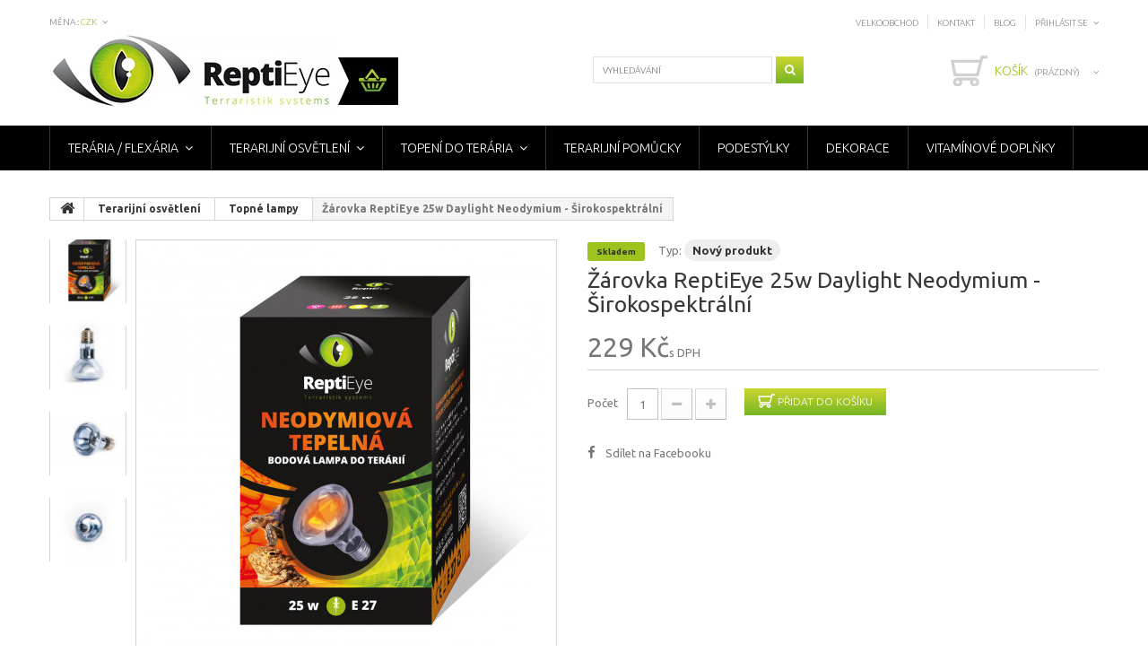

--- FILE ---
content_type: text/html; charset=utf-8
request_url: https://eshop.reptieye.cz/topne-lampy/107-zarovka-reptieye-25w-daylight-neodymium-sirokospektralni-606116934217.html
body_size: 16990
content:
<!DOCTYPE HTML> <!--[if lt IE 7]><html class="no-js lt-ie9 lt-ie8 lt-ie7" lang="cs-cz"><![endif]--> <!--[if IE 7]><html class="no-js lt-ie9 lt-ie8 ie7" lang="cs-cz"><![endif]--> <!--[if IE 8]><html class="no-js lt-ie9 ie8" lang="cs-cz"><![endif]--> <!--[if gt IE 8]><html class="no-js ie9" lang="cs-cz"><![endif]--><html lang="cs-cz"><head><meta charset="utf-8" /><title>Žárovka ReptiEye 25w Daylight Neodymium - Širokospektrální</title><meta name="description" content="Žárovka ReptiEye Daylight Neodymium poskytuje optimální poměr ultrafialového UVA záření, světelného záření a infračerveného (tepelného) záření." /><meta name="generator" content="PrestaShop" /><meta name="robots" content="index,follow" /><meta name="viewport" content="width=device-width, minimum-scale=0.25, maximum-scale=1.0, initial-scale=1.0" /><meta name="apple-mobile-web-app-capable" content="yes" /><link rel="icon" type="image/vnd.microsoft.icon" href="/img/favicon.ico?1575372953" /><link rel="shortcut icon" type="image/x-icon" href="/img/favicon.ico?1575372953" /><link rel="stylesheet" href="https://eshop.reptieye.cz/themes/theme1189/cache/v_21_f964481b02bbcbe9801180a3c0b1d9d3_all.css" media="all" /><link rel="stylesheet" href="https://eshop.reptieye.cz/themes/theme1189/cache/v_21_25fd64b62d329c8b6d0f46c8b2062ea6_print.css" media="print" /> <style type="text/css" class="slidersEverywhereStyle">.SEslider.sample {
		padding:0px 15px 0px 15px;
		width:100%;
											margin:0 auto;clear:both;						}

	.SEslider.sample .slidetitle {
		background:rgba(0, 0, 0, 0.5);
		color:#fff;
	}

	.SEslider.sample .slide_description {
		background:rgba(0, 0, 0, 0.5);
		color:#fff;
	}

	.SEslider.sample .se-next, .SEslider.sample .se-prev {
		background:rgba(0, 0, 0, 0.5);
		color:#fff;
	}

	.SEslider.sample .se-next:hover, .SEslider.sample .se-prev:hover {
		text-shadow:#fff;
	}
	
	.SEslider.sample .se-pager-item {
		border-color:rgba(0, 0, 0, 0.5);
	}
	
	.SEslider.sample .se-pager-item:hover {
		border-color:transparent;
		box-shadow:0 0 3px #fff;
	}
	
	.SEslider.sample .se-pager a {
		background-color:#0090f0;
	}
	
	.SEslider.sample .se-pager a.se-pager-link.active {
		background-color:#ffa500;
	}
	
	/** media queries **/

						 
			@media all and (max-width: 1199px) {
				.SEslider.sample {
					padding:0px 0px 0px 0px;
					width:100%;
									}
			}
					 
			@media all and (max-width: 989px) {
				.SEslider.sample {
					padding:0px 0px 0px 0px;
					width:100%;
									}
			}
			

	.SEslider.tera {
		padding:0px 0px 0px 0px;
		width:100%;
			}

	.SEslider.tera .slidetitle {
		background:rgba(0, 0, 0, 0.5);
		color:#fff;
	}

	.SEslider.tera .slide_description {
		background:rgba(0, 0, 0, 0.5);
		color:#fff;
	}

	.SEslider.tera .se-next, .SEslider.tera .se-prev {
		background:rgba(0, 0, 0, 0.5);
		color:#fff;
	}

	.SEslider.tera .se-next:hover, .SEslider.tera .se-prev:hover {
		text-shadow:#fff;
	}
	
	.SEslider.tera .se-pager-item {
		border-color:rgba(0, 0, 0, 0.5);
	}
	
	.SEslider.tera .se-pager-item:hover {
		border-color:transparent;
		box-shadow:0 0 3px #fff;
	}
	
	.SEslider.tera .se-pager a {
		background-color:#0090f0;
	}
	
	.SEslider.tera .se-pager a.se-pager-link.active {
		background-color:#ffa500;
	}
	
	/** media queries **/

						 
			@media all and (max-width: 1199px) {
				.SEslider.tera {
					padding:0px 0px 0px 0px;
					width:100%;
									}
			}
					 
			@media all and (max-width: 989px) {
				.SEslider.tera {
					padding:0px 0px 0px 0px;
					width:100%;
									}
			}
			


/** rtl **/</style>   <link rel="stylesheet" href="/modules/packetery/views/css/packetery.css" /><link rel="stylesheet" href="https://fonts.googleapis.com/css?family=Open+Sans:300,600&amp;subset=latin,latin-ext,cyrillic-ext" type="text/css" media="all" /><link rel="stylesheet" href='https://fonts.googleapis.com/css?family=Ubuntu:300,400,500,700' rel='stylesheet' type='text/css'> <!--[if IE 8]> 
<script src="https://oss.maxcdn.com/libs/html5shiv/3.7.0/html5shiv.js"></script> 
<script src="https://oss.maxcdn.com/libs/respond.js/1.3.0/respond.min.js"></script> <![endif]--></head><body id="product" class="product product-107 product-zarovka-reptieye-25w-daylight-neodymium-sirokospektralni category-49 category-topne-lampy hide-left-column hide-right-column lang_cs one-column"> <!--[if IE 8]><div style='clear:both;height:59px;padding:0 15px 0 15px;position:relative;z-index:10000;text-align:center;'><a href="//www.microsoft.com/windows/internet-explorer/default.aspx?ocid=ie6_countdown_bannercode"><img src="http://storage.ie6countdown.com/assets/100/images/banners/warning_bar_0000_us.jpg" border="0" height="42" width="820" alt="You are using an outdated browser. For a faster, safer browsing experience, upgrade for free today." /></a></div> <![endif]--><div id="page"><div class="header-container"> <header id="header"><div class="banner"><div class="container"><div class="row"></div></div></div><div class="nav"><div class="container"><div class="row"> <nav><div id="header-login"><div class="current header_user_info"><a href="#" onclick="return false;">Přihlásit se</a></div><ul id="header-login-content" class="toogle_content"><li><form action="https://eshop.reptieye.cz/login" method="post" id="header_login_form"><div id="create_header_account_error" class="alert alert-danger" style="display:none;"></div><div class="form_content clearfix"><div class="form-group"> <label for="email">Emailová adresa</label> <input class="is_required validate account_input form-control" data-validate="isEmail" type="text" id="header-email" name="header-email" value="" /></div><div class="form-group"> <label for="passwd">Heslo</label> <span><input class="is_required validate account_input form-control" type="password" data-validate="isPasswd" id="header-passwd" name="header-passwd" value="" autocomplete="off" /></span></div><p class="submit"> <button type="button" id="HeaderSubmitLogin" name="HeaderSubmitLogin" class="btn btn-default btn-sm"> <i class="fa fa-lock left"></i> Přihlásit se </button></p><p> <a href="https://eshop.reptieye.cz/my-account" class="create">Vytvořit účet</a></p><div class="clearfix"></div></div></form></li></ul></div><div id="currencies-block-top"><form id="setCurrency" action="/topne-lampy/107-zarovka-reptieye-25w-daylight-neodymium-sirokospektralni-606116934217.html" method="post"><div class="current"> <input type="hidden" name="id_currency" id="id_currency" value=""/> <input type="hidden" name="SubmitCurrency" value="" /> <span class="cur-label">Měna :</span> <strong>CZK</strong></div><ul id="first-currencies" class="currencies_ul toogle_content"><li class="selected"> <a href="javascript:setCurrency(3);" rel="nofollow" title="Česk&aacute; koruna (CZK)"> Česk&aacute; koruna (CZK) </a></li><li > <a href="javascript:setCurrency(1);" rel="nofollow" title="Dollar (USD)"> Dollar (USD) </a></li><li > <a href="javascript:setCurrency(2);" rel="nofollow" title="Euro (EUR)"> Euro (EUR) </a></li></ul></form></div><ul id="header_links"><li id="header_link_account"> <a href="index.php?controller=my-account" title="My Account">My Account</a></li><li id="header_link_wishlist"> <a href="/content/7-velkoobchod">Velkoobchod</a></li><li id="header_link_wishlist"> <a href="/contact-us">Kontakt</a></li><li id="header_link_blog"> <a href="index.php?fc=module&module=smartblog&controller=category" title="Blog">Blog</a></li></ul></nav></div></div></div><div><div class="container"><div class="row"><div id="header_logo"> <a href="https://eshop.reptieye.cz/" title="ReptiEye shop"> <img class="logo img-responsive" src="https://eshop.reptieye.cz/img/new-store-logo-1504050556.jpg" alt="ReptiEye shop" width="392" height="97"/> </a></div><div id="search_block_top" class="col-sm-4 clearfix"><form id="searchbox" method="get" action="//eshop.reptieye.cz/search" > <input type="hidden" name="controller" value="search" /> <input type="hidden" name="orderby" value="position" /> <input type="hidden" name="orderway" value="desc" /> <input class="search_query form-control" type="text" id="search_query_top" name="search_query" placeholder="Vyhledávání" value="" /> <button type="submit" name="submit_search" class="btn btn-default button-search"> <span>Vyhledávání</span> </button></form></div><div class="basket clearfix"><div class="shopping_cart"> <a href="https://eshop.reptieye.cz/order" title="Zobrazit můj nákupní košík" rel="nofollow"> <b>Košík</b> <span class="ajax_cart_quantity unvisible">0</span> <span class="ajax_cart_product_txt unvisible">x</span> <span class="ajax_cart_product_txt_s unvisible">Produkty</span> <span class="ajax_cart_total unvisible"> </span> <span class="ajax_cart_no_product">(prázdný)</span> </a><div class="cart_block block"><div class="block_content"><div class="cart_block_list"><p class="cart_block_no_products"> Žádné produkty</p><div class="cart-prices"><div class="cart-prices-line first-line unvisible"> <span class="cart_block_shipping_cost ajax_cart_shipping_cost"> Bude determinováno </span> <span> Doručení </span></div><div class="cart-prices-line"> <span class="price cart_block_tax_cost ajax_cart_tax_cost">0 Kč</span> <span>DPH</span></div><div class="cart-prices-line last-line"> <span class="price cart_block_total ajax_block_cart_total">0 Kč</span> <span>Celkem</span></div><p> Ceny jsou s DPH</p></div><p class="cart-buttons"> <a id="button_order_cart" class="btn btn-default btn-sm icon-right" href="https://eshop.reptieye.cz/order" title="K pokladně" rel="nofollow"> <span> K pokladně </span> </a></p></div></div></div></div></div><div id="layer_cart"><div class="clearfix"><div class="layer_cart_product col-xs-12 col-md-6"> <span class="cross" title="Zavřít okno"></span><h2> <i class="fa fa-ok"></i> Produkt byl úspěšně přidán do nákupního košíku</h2><div class="product-image-container layer_cart_img"></div><div class="layer_cart_product_info"> <span id="layer_cart_product_title" class="product-name"></span> <span id="layer_cart_product_attributes"></span><div> <strong class="dark">Počet</strong> <span id="layer_cart_product_quantity"></span></div><div> <strong class="dark">Celkem</strong> <span id="layer_cart_product_price"></span></div></div></div><div class="layer_cart_cart col-xs-12 col-md-6"><h2> <span class="ajax_cart_product_txt_s unvisible"> <span class="ajax_cart_quantity">0</span> ks zboží. </span> <span class="ajax_cart_product_txt "> 1 produkt v košíku. </span></h2><div class="layer_cart_row"> <strong class="dark"> Celkem za produkty: (s DPH) </strong> <span class="ajax_block_products_total"> </span></div><div class="layer_cart_row"> <strong class="dark unvisible"> Celkem za doručení:&nbsp;(s DPH) </strong> <span class="ajax_cart_shipping_cost unvisible"> Bude determinováno </span></div><div class="layer_cart_row"> <strong class="dark">DPH</strong> <span class="price cart_block_tax_cost ajax_cart_tax_cost">0 Kč</span></div><div class="layer_cart_row"> <strong class="dark"> Celkem (s DPH) </strong> <span class="ajax_block_cart_total"> </span></div><div class="button-container"> <span class="continue btn btn-default btn-md icon-left" title="Pokračovat v nákupu"> <span> Pokračovat v nákupu </span> </span> <a class="btn btn-default btn-md icon-right" href="https://eshop.reptieye.cz/order" title="Objednat" rel="nofollow"> <span> Objednat </span> </a></div></div></div><div class="crossseling"></div></div><div class="layer_cart_overlay"></div><div id="block_top_menu" class="sf-contener clearfix col-lg-12"><div class="cat-title">Kategorie</div><ul class="sf-menu clearfix menu-content"><li><a href="https://eshop.reptieye.cz/3-teraria-flexaria" title="Terária / Flexária">Terária / Flexária</a><ul><li><a href="https://eshop.reptieye.cz/60-siroka-teraria" title="Široká terária">Široká terária</a></li><li><a href="https://eshop.reptieye.cz/61-vysoka-teraria" title="Vysoká terária">Vysoká terária</a></li><li><a href="https://eshop.reptieye.cz/65-ziva-teraria" title="Živá terária">Živá terária</a></li><li><a href="https://eshop.reptieye.cz/67-flexaria" title="Flexária">Flexária</a></li><li><a href="https://eshop.reptieye.cz/68-hlinikova-teraria" title="Hliníková terária">Hliníková terária</a></li></ul></li><li><a href="https://eshop.reptieye.cz/39-terarijni-osvetleni" title="Terarijní osvětlení">Terarijní osvětlení</a><ul><li><a href="https://eshop.reptieye.cz/53-uvb-zdroje" title="UVB zdroje">UVB zdroje</a><ul><li><a href="https://eshop.reptieye.cz/45-uvb-kompakty" title="UVB Kompakty">UVB Kompakty</a></li><li><a href="https://eshop.reptieye.cz/46-uvb-vybojky" title="UVB Výbojky s předřadníkem">UVB Výbojky s předřadníkem</a></li><li><a href="https://eshop.reptieye.cz/69-uvb-vybojky-bez-predradniku" title="UVB výbojky bez předřadníku">UVB výbojky bez předřadníku</a></li><li><a href="https://eshop.reptieye.cz/55-prislusenstvi" title="Příslušenství">Příslušenství</a></li></ul></li><li><a href="https://eshop.reptieye.cz/54-zdroje-denniho-svetla" title="Zdroje denního světla">Zdroje denního světla</a><ul><li><a href="https://eshop.reptieye.cz/48-plnospektralni-zarivky" title="plnospektrální zářivky">plnospektrální zářivky</a></li><li><a href="https://eshop.reptieye.cz/57-prislusenstvi-denni-svetlo" title="Příslušenství">Příslušenství</a></li></ul></li><li><a href="https://eshop.reptieye.cz/49-topne-lampy" title="Topné lampy">Topné lampy</a><ul><li><a href="https://eshop.reptieye.cz/58-prislusenstvi-topne-lampy" title="Příslušenství">Příslušenství</a></li></ul></li><li><a href="https://eshop.reptieye.cz/52-reflektory-a-svitidla" title="Reflektory a svítidla">Reflektory a svítidla</a></li><li><a href="https://eshop.reptieye.cz/51-predradniky" title="Předřadníky">Předřadníky</a><ul><li><a href="https://eshop.reptieye.cz/59-prislusenstvi-predradniky" title="Příslušenství">Příslušenství</a></li></ul></li></ul></li><li><a href="https://eshop.reptieye.cz/63-topeni-do-teraria" title="Topení do terária">Topení do terária</a><ul><li><a href="https://eshop.reptieye.cz/62-topne-folie" title="Topné fólie">Topné fólie</a></li><li><a href="https://eshop.reptieye.cz/64-keramicke-tepelne-zarice" title="Keramické tepelné zářiče">Keramické tepelné zářiče</a></li><li><a href="https://eshop.reptieye.cz/66-topne-kameny" title="Topné kameny">Topné kameny</a></li><li><a href="https://eshop.reptieye.cz/70-topne-kabely" title="Topné kabely">Topné kabely</a></li></ul></li><li><a href="https://eshop.reptieye.cz/40-terarijni-pomucky" title="Terarijní pomůcky">Terarijní pomůcky</a></li><li><a href="https://eshop.reptieye.cz/41-podestylky" title="Podestýlky">Podestýlky</a></li><li><a href="https://eshop.reptieye.cz/42-dekorace" title="Dekorace">Dekorace</a></li><li><a href="https://eshop.reptieye.cz/43-vitaminove-doplnky" title="Vitamínové doplňky">Vitamínové doplňky</a></li></ul></div></div></div></div> </header></div><div class="columns-container"><div id="columns" class="container"><div class="breadcrumb clearfix"> <a class="home" href="http://eshop.reptieye.cz/" title="Zpět na hlavn&iacute; str&aacute;nku"> <i class="fa fa-home"></i> </a> <span class="navigation-pipe">&gt;</span> <span class="navigation_page"><span itemscope itemtype="http://data-vocabulary.org/Breadcrumb"><a itemprop="url" href="https://eshop.reptieye.cz/39-terarijni-osvetleni" title="Terarijn&iacute; osvětlen&iacute;" ><span itemprop="title">Terarijn&iacute; osvětlen&iacute;</span></a></span><span class="navigation-pipe">></span><span itemscope itemtype="http://data-vocabulary.org/Breadcrumb"><a itemprop="url" href="https://eshop.reptieye.cz/49-topne-lampy" title="Topn&eacute; lampy" ><span itemprop="title">Topn&eacute; lampy</span></a></span><span class="navigation-pipe">></span>Žárovka ReptiEye 25w Daylight Neodymium - Širokospektrální</span></div><div id="slider_row" class="row"><div id="top_column" class="center_column col-xs-12"></div></div><div class="row"><div class="large-left col-sm-12"><div class="row"><div id="center_column" class="center_column col-xs-12 col-sm-12"><div itemscope itemtype="http://schema.org/Product"><div class="primary_block row one-column"><div class="pb-left-column col-sm-6 col-md-6 col-lg-6"><div id="image-block" class="clearfix is_caroucel"> <span id="view_full_size"> <a class="jqzoom" title="Žárovka ReptiEye 25w Daylight Neodymium - Širokospektrální" rel="gal1" href="https://eshop.reptieye.cz/396-tm_thickbox_default/zarovka-reptieye-25w-daylight-neodymium-sirokospektralni.jpg" itemprop="url"> <img itemprop="image" src="https://eshop.reptieye.cz/396-tm_large_default/zarovka-reptieye-25w-daylight-neodymium-sirokospektralni.jpg" title="Žárovka ReptiEye 25w Daylight Neodymium - Širokospektrální" alt="Žárovka ReptiEye 25w Daylight Neodymium - Širokospektrální"/> </a> </span></div><div id="views_block" class="clearfix"> <a id="view_scroll_left" class="" title="Dal&scaron;&iacute; n&aacute;hledy" href="javascript:{}"> Předchoz&iacute; </a><div id="thumbs_list"><ul id="thumbs_list_frame"><li id="thumbnail_396"> <a href="javascript:void(0);" rel="{gallery: 'gal1', smallimage: 'https://eshop.reptieye.cz/396-tm_large_default/zarovka-reptieye-25w-daylight-neodymium-sirokospektralni.jpg',largeimage: 'https://eshop.reptieye.cz/396-tm_thickbox_default/zarovka-reptieye-25w-daylight-neodymium-sirokospektralni.jpg'}" title="Žárovka ReptiEye 25w Daylight Neodymium - Širokospektrální"> <img class="img-responsive" id="thumb_396" src="https://eshop.reptieye.cz/396-tm_cart_default/zarovka-reptieye-25w-daylight-neodymium-sirokospektralni.jpg" alt="Žárovka ReptiEye 25w Daylight Neodymium - Širokospektrální" title="Žárovka ReptiEye 25w Daylight Neodymium - Širokospektrální" height="80" width="80" itemprop="image" /> </a></li><li id="thumbnail_481"> <a href="javascript:void(0);" rel="{gallery: 'gal1', smallimage: 'https://eshop.reptieye.cz/481-tm_large_default/zarovka-reptieye-25w-daylight-neodymium-sirokospektralni.jpg',largeimage: 'https://eshop.reptieye.cz/481-tm_thickbox_default/zarovka-reptieye-25w-daylight-neodymium-sirokospektralni.jpg'}" title="Žárovka ReptiEye 25w Daylight Neodymium - Širokospektrální"> <img class="img-responsive" id="thumb_481" src="https://eshop.reptieye.cz/481-tm_cart_default/zarovka-reptieye-25w-daylight-neodymium-sirokospektralni.jpg" alt="Žárovka ReptiEye 25w Daylight Neodymium - Širokospektrální" title="Žárovka ReptiEye 25w Daylight Neodymium - Širokospektrální" height="80" width="80" itemprop="image" /> </a></li><li id="thumbnail_480"> <a href="javascript:void(0);" rel="{gallery: 'gal1', smallimage: 'https://eshop.reptieye.cz/480-tm_large_default/zarovka-reptieye-25w-daylight-neodymium-sirokospektralni.jpg',largeimage: 'https://eshop.reptieye.cz/480-tm_thickbox_default/zarovka-reptieye-25w-daylight-neodymium-sirokospektralni.jpg'}" title="Žárovka ReptiEye 25w Daylight Neodymium - Širokospektrální"> <img class="img-responsive" id="thumb_480" src="https://eshop.reptieye.cz/480-tm_cart_default/zarovka-reptieye-25w-daylight-neodymium-sirokospektralni.jpg" alt="Žárovka ReptiEye 25w Daylight Neodymium - Širokospektrální" title="Žárovka ReptiEye 25w Daylight Neodymium - Širokospektrální" height="80" width="80" itemprop="image" /> </a></li><li id="thumbnail_482" class="last"> <a href="javascript:void(0);" rel="{gallery: 'gal1', smallimage: 'https://eshop.reptieye.cz/482-tm_large_default/zarovka-reptieye-25w-daylight-neodymium-sirokospektralni.jpg',largeimage: 'https://eshop.reptieye.cz/482-tm_thickbox_default/zarovka-reptieye-25w-daylight-neodymium-sirokospektralni.jpg'}" title="Žárovka ReptiEye 25w Daylight Neodymium - Širokospektrální"> <img class="img-responsive" id="thumb_482" src="https://eshop.reptieye.cz/482-tm_cart_default/zarovka-reptieye-25w-daylight-neodymium-sirokospektralni.jpg" alt="Žárovka ReptiEye 25w Daylight Neodymium - Širokospektrální" title="Žárovka ReptiEye 25w Daylight Neodymium - Širokospektrální" height="80" width="80" itemprop="image" /> </a></li></ul></div> <a id="view_scroll_right" title="Dal&scaron;&iacute; n&aacute;hledy" href="javascript:{}"> Dal&scaron;&iacute; </a></div><p class="resetimg clear no-print"> <span id="wrapResetImages" style="display: none;"> <a href="https://eshop.reptieye.cz/topne-lampy/107-zarovka-reptieye-25w-daylight-neodymium-sirokospektralni-606116934217.html" data-id="resetImages"> <i class="fa fa-repeat"></i> Zobrazit v&scaron;echny obr&aacute;zky </a> </span></p></div><div class="pb-right-column col-sm-6 col-md-6 col-lg-6"><div class="bg-container"><div class="product-info-line"><p id="product_reference" style="display: none;"> <label>K&oacute;d skladu </label> <span class="editable" itemprop="sku"></span></p><p id="availability_statut"> <span id="availability_value" class="label label-success">Skladem</span></p><p id="product_condition"> <label>Typ: </label><link itemprop="itemCondition" href="http://schema.org/NewCondition"/> <span class="editable">Nov&yacute; produkt</span></p></div><p class="warning_inline" id="last_quantities" style="display: none" >Upozorněn&iacute;: posledn&iacute; kus skladem!</p><p id="availability_date" style="display: none;"> <span id="availability_date_label">Datum dostupnosti:</span> <span id="availability_date_value"></span></p><div id="oosHook" style="display: none;">  <form> <input type="text" id="oos_customer_email" name="customer_email" size="20" value="vas@email.cz" class="mailalerts_oos_email" onclick="clearText();" /><br /> <button type="submit" class="btn btn-default" title="Informujte mě, až bude k dispozici" onclick="return addNotification();" id="mailalert_link" rel="nofollow">Informujte mě, až bude k dispozici</button> <span id="oos_customer_email_result" style="display:none;"></span></form></div><h1 itemprop="name">Žárovka ReptiEye 25w Daylight Neodymium - Širokospektrální</h1><form id="buy_block" action="https://eshop.reptieye.cz/cart" method="post"><p class="hidden"> <input type="hidden" name="token" value="929be37994ef6988d89a7db2987d5519" /> <input type="hidden" name="id_product" value="107" id="product_page_product_id" /> <input type="hidden" name="add" value="1" /> <input type="hidden" name="id_product_attribute" id="idCombination" value="" /></p><div class="box-info-product"><div class="content_prices clearfix"><div class="old-price-info"><p id="old_price" class="unvisible"> <span id="old_price_display"></span></p><p id="reduction_percent" style="display:none;"> <span id="reduction_percent_display"></span></p><p id="reduction_amount" style="display:none"> <span id="reduction_amount_display"></span></p></div><p class="our_price_display" itemprop="offers" itemscope itemtype="http://schema.org/Offer"><link itemprop="availability" href="http://schema.org/InStock"/><span id="our_price_display" itemprop="price">229 Kč</span>s DPH<meta itemprop="priceCurrency" content="CZK" /></p><div class="clear"></div></div><div class="product_attributes clearfix"><div class="clearfix"><p id="quantity_wanted_p"> <label>Počet</label> <input type="text" name="qty" id="quantity_wanted" class="text" value="1" /> <a href="#" data-field-qty="qty" class="btn btn-default button-minus product_quantity_down"> <span> <i class="fa fa-minus"></i> </span> </a> <a href="#" data-field-qty="qty" class="btn btn-default button-plus product_quantity_up"> <span> <i class="fa fa-plus"></i> </span> </a> <span class="clearfix"></span></p><div id="add_to_cart_product_page_button" ><p id="add_to_cart" class="buttons_bottom_block no-print"> <button type="submit" name="Submit" class="btn btn-default ajax_add_to_cart_product_button"> <span>Přidat do ko&scaron;&iacute;ku</span> </button></p></div></div><p id="minimal_quantity_wanted_p" style="display: none;"> Minim&aacute;ln&iacute; množstv&iacute; pro objedn&aacute;n&iacute; je <b id="minimal_quantity_label">1</b></p></div><div class="box-cart-bottom"></div></div></form><div class="extra-right"></div><ul id="usefull_link_block" class="clearfix no-print"><li id="left_share_fb"> <a href="http://www.facebook.com/sharer.php?u=https%3A%2F%2Feshop.reptieye.cz%2Ftopne-lampy%2F107-zarovka-reptieye-25w-daylight-neodymium-sirokospektralni-606116934217.html&amp;t=%C5%BD%C3%A1rovka+ReptiEye+25w+Daylight+Neodymium+-+%C5%A0irokospektr%C3%A1ln%C3%AD" class="_blank">Sdílet na Facebooku</a></li></ul></div></div></div><div class="clearfix product-information"><ul class="product-info-tabs nav nav-stacked col-sm-3 col-md-3 col-lg-3"><li class="product-description-tab"><a data-toggle="tab" href="#product-description-tab-content">V&iacute;ce informac&iacute;</a></li><li class="product-features-tab"><a data-toggle="tab" href="#product-features-tab-content">Parametry</a></li></ul><div class="tab-content col-sm-9 col-md-9 col-lg-9"><div id="product-description-tab-content" class="product-description-tab-content tab-pane"><div class="rte"><p><span style="color:#000000;">Žárovka ReptiEye Daylight Neodymium poskytuje optimální poměr ultrafialového <strong>UVA</strong> záření, světelného záření a infračerveného (tepelného) záření a je ideální v kombinaci s UVB žárovkami (např. <span style="color:#2445a2;"><a href="http://eshop.reptieye.cz/45-uvb-kompakty"><span style="color:#9dc31e;">ReptiEye UVB</span></a></span>). Jedná se o <strong>širokospektrální</strong> žárovku, která podporuje fyziologické procesy jako např. aktivitu, příjem potravy a rozmnožování. Neodymiový plyn v žárovce dokáže upravit světelné spektrum na hodnoty, které jsou velmi podobné přírodním podmínkám. Napomáhá to nejen růstu rostlin, ale především vnímání barev (podporuje rozmnožování).</span></p><p><span style="color:#000000;">&nbsp;</span></p><p><span style="color:#000000;"><strong>Zvyšuje celkovou vnitřní teplotu terária</strong>. Neodymiový plyn zajišťuje přirozené barevné spektrum. Obsahuje UVA záření, podporuje přirozené fyziologické procesy. Ideální spektrum pro fotosyntézu rostlin. Podporuje rozmnožování a vzájemnou atraktivitu zvířat.</span></p></div></div><div id="product-features-tab-content" class="product-features-tab-content tab-pane"><table class="table-data-sheet"><tr class="odd"><td>Závit</td><td>E27</td></tr><tr class="even"><td>Průměrná životnost</td><td>6 měsíců</td></tr></table></div></div></div> <section class="page-product-box"><h3 id="#idTab5" class="idTabHrefShort page-product-heading">Recenze</h3><div id="idTab5"><div id="product_comments_block_tab"><p class="align_center">Žádný názor zákazník pro tuto chvíli.</p></div></div><div style="display: none;"><div id="new_comment_form"><form id="id_new_comment_form" action="#"><h2 class="page-subheading"> Napsat recenzi</h2><div class="row"><div class="product clearfix col-xs-12 col-sm-6"> <img src="https://eshop.reptieye.cz/396-medium_default/zarovka-reptieye-25w-daylight-neodymium-sirokospektralni.jpg" alt="Žárovka ReptiEye 25w Daylight Neodymium - Širokospektrální" /><div class="product_desc"><p class="product_name"> <strong>Žárovka ReptiEye 25w Daylight Neodymium - Širokospektrální</strong></p><p><span style="color:#000000;">Žárovka ReptiEye Daylight Neodymium poskytuje optimální poměr ultrafialového <strong>UVA</strong> záření, světelného záření a infračerveného (tepelného) záření</span>.</p></div></div><div class="new_comment_form_content col-xs-12 col-sm-6"><div id="new_comment_form_error" class="error alert alert-danger" style="display: none; padding: 15px 25px"><ul></ul></div><ul id="criterions_list"><li> <label>Quality:</label><div class="star_content"> <input class="star" type="radio" name="criterion[1]" value="1" /> <input class="star" type="radio" name="criterion[1]" value="2" /> <input class="star" type="radio" name="criterion[1]" value="3" checked="checked" /> <input class="star" type="radio" name="criterion[1]" value="4" /> <input class="star" type="radio" name="criterion[1]" value="5" /></div><div class="clearfix"></div></li></ul> <label for="comment_title"> Název: <sup class="required">*</sup> </label> <input id="comment_title" name="title" type="text" value=""/> <label for="content"> Komentář: <sup class="required">*</sup> </label><textarea id="content" name="content"></textarea><div id="new_comment_form_footer"> <input id="id_product_comment_send" name="id_product" type="hidden" value='107' /><p class="fl required"><sup>*</sup> Povinná pole</p><p class="fr"> <button id="submitNewMessage" name="submitMessage" type="submit" class="btn btn-default btn-sm"> <span>Potvrdit</span> </button>&nbsp; nebo&nbsp; <a class="closefb" href="#" title="Zrušit"> Zrušit </a></p><div class="clearfix"></div></div></div></div></form></div></div> </section> <section id="crossselling" class="page-product-box"><h3 class="productscategory_h2 page-product-heading"> Zákazníci, kteří si koupili tento produkt, koupili také:</h3><div id="crossselling_list"><ul id="crossselling_list_car" class="clearfix"><li class="product-box item" itemprop="isRelatedTo" itemscope itemtype="http://schema.org/Product"> <a class="lnk_img product-image" href="https://eshop.reptieye.cz/terarijni-pomucky/134-digitalni-termostat-casovac-reptieye-ac210-606116949556.html" title="Digitální termostat / časovač ReptiEye AC210" > <img itemprop="image" src="https://eshop.reptieye.cz/518-home_default/digitalni-termostat-casovac-reptieye-ac210.jpg" alt="Digitální termostat / časovač ReptiEye AC210" /> </a><h5 itemprop="name" class="product-name"> <a itemprop="url" href="https://eshop.reptieye.cz/terarijni-pomucky/134-digitalni-termostat-casovac-reptieye-ac210-606116949556.html" title="Digitální termostat / časovač ReptiEye AC210"> Digitální termostat / časovač... </a></h5></li><li class="product-box item" itemprop="isRelatedTo" itemscope itemtype="http://schema.org/Product"> <a class="lnk_img product-image" href="https://eshop.reptieye.cz/topne-lampy/160-halogen-mini-20w-reptieye-606116884239.html" title="Halogen mini 20w ReptiEye" > <img itemprop="image" src="https://eshop.reptieye.cz/660-home_default/halogen-mini-20w-reptieye.jpg" alt="Halogen mini 20w ReptiEye" /> </a><h5 itemprop="name" class="product-name"> <a itemprop="url" href="https://eshop.reptieye.cz/topne-lampy/160-halogen-mini-20w-reptieye-606116884239.html" title="Halogen mini 20w ReptiEye"> Halogen mini 20w ReptiEye </a></h5></li><li class="product-box item" itemprop="isRelatedTo" itemscope itemtype="http://schema.org/Product"> <a class="lnk_img product-image" href="https://eshop.reptieye.cz/terarijni-pomucky/47-teplomer-vlhkomer-reptieye-digitalni-606116887643.html" title="Teploměr / vlhkoměr ReptiEye digitální" > <img itemprop="image" src="https://eshop.reptieye.cz/164-home_default/teplomer-vlhkomer-reptieye-digitalni.jpg" alt="Teploměr / vlhkoměr ReptiEye digitální" /> </a><h5 itemprop="name" class="product-name"> <a itemprop="url" href="https://eshop.reptieye.cz/terarijni-pomucky/47-teplomer-vlhkomer-reptieye-digitalni-606116887643.html" title="Teploměr / vlhkoměr ReptiEye digitální"> Teploměr / vlhkoměr ReptiEye... </a></h5></li><li class="product-box item" itemprop="isRelatedTo" itemscope itemtype="http://schema.org/Product"> <a class="lnk_img product-image" href="https://eshop.reptieye.cz/prislusenstvi/34-objimka-keramicka-e27-1332-146.html" title="Objímka keramická E27 /1332-146" > <img itemprop="image" src="https://eshop.reptieye.cz/147-home_default/objimka-keramicka-e27-1332-146.jpg" alt="Objímka keramická E27 /1332-146" /> </a><h5 itemprop="name" class="product-name"> <a itemprop="url" href="https://eshop.reptieye.cz/prislusenstvi/34-objimka-keramicka-e27-1332-146.html" title="Objímka keramická E27 /1332-146"> Objímka keramická E27 /1332-146 </a></h5></li><li class="product-box item" itemprop="isRelatedTo" itemscope itemtype="http://schema.org/Product"> <a class="lnk_img product-image" href="https://eshop.reptieye.cz/topne-kameny/105-topny-kamen-z-bridlice-7w.html" title="Topný kámen z břidlice 7w" > <img itemprop="image" src="https://eshop.reptieye.cz/387-home_default/topny-kamen-z-bridlice-7w.jpg" alt="Topný kámen z břidlice 7w" /> </a><h5 itemprop="name" class="product-name"> <a itemprop="url" href="https://eshop.reptieye.cz/topne-kameny/105-topny-kamen-z-bridlice-7w.html" title="Topný kámen z břidlice 7w"> Topný kámen z břidlice 7w </a></h5></li><li class="product-box item" itemprop="isRelatedTo" itemscope itemtype="http://schema.org/Product"> <a class="lnk_img product-image" href="https://eshop.reptieye.cz/prislusenstvi/31-flexo-kabel-2m3x075-cerna-snurapvc.html" title="Flexo kabel 2m/3x0.75 černá šňůra/PVC" > <img itemprop="image" src="https://eshop.reptieye.cz/140-home_default/flexo-kabel-2m3x075-cerna-snurapvc.jpg" alt="Flexo kabel 2m/3x0.75 černá šňůra/PVC" /> </a><h5 itemprop="name" class="product-name"> <a itemprop="url" href="https://eshop.reptieye.cz/prislusenstvi/31-flexo-kabel-2m3x075-cerna-snurapvc.html" title="Flexo kabel 2m/3x0.75 černá šňůra/PVC"> Flexo kabel 2m/3x0.75 černá... </a></h5></li><li class="product-box item" itemprop="isRelatedTo" itemscope itemtype="http://schema.org/Product"> <a class="lnk_img product-image" href="https://eshop.reptieye.cz/topne-lampy/106-zarovka-reptieye-50w-daylight-neodymium-sirokospektralni-606116842550.html" title="Žárovka ReptiEye 50w Daylight Neodymium - Širokospektrální" > <img itemprop="image" src="https://eshop.reptieye.cz/394-home_default/zarovka-reptieye-50w-daylight-neodymium-sirokospektralni.jpg" alt="Žárovka ReptiEye 50w Daylight Neodymium - Širokospektrální" /> </a><h5 itemprop="name" class="product-name"> <a itemprop="url" href="https://eshop.reptieye.cz/topne-lampy/106-zarovka-reptieye-50w-daylight-neodymium-sirokospektralni-606116842550.html" title="Žárovka ReptiEye 50w Daylight Neodymium - Širokospektrální"> Žárovka ReptiEye 50w Daylight... </a></h5></li><li class="product-box item" itemprop="isRelatedTo" itemscope itemtype="http://schema.org/Product"> <a class="lnk_img product-image" href="https://eshop.reptieye.cz/plnospektralni-zarivky/36-15w44cm-plnospektalni-zarivka-reptieye-daylight-606116802943.html" title="15w/44cm Plnospektální zářivka ReptiEye Daylight" > <img itemprop="image" src="https://eshop.reptieye.cz/284-home_default/15w44cm-plnospektalni-zarivka-reptieye-daylight.jpg" alt="15w/44cm Plnospektální zářivka ReptiEye Daylight" /> </a><h5 itemprop="name" class="product-name"> <a itemprop="url" href="https://eshop.reptieye.cz/plnospektralni-zarivky/36-15w44cm-plnospektalni-zarivka-reptieye-daylight-606116802943.html" title="15w/44cm Plnospektální zářivka ReptiEye Daylight"> 15w/44cm Plnospektální zářivka... </a></h5></li><li class="product-box item" itemprop="isRelatedTo" itemscope itemtype="http://schema.org/Product"> <a class="lnk_img product-image" href="https://eshop.reptieye.cz/terarijni-pomucky/48-teplomer-reptieye-digitalni-606116804657.html" title="Teploměr ReptiEye digitální" > <img itemprop="image" src="https://eshop.reptieye.cz/167-home_default/teplomer-reptieye-digitalni.jpg" alt="Teploměr ReptiEye digitální" /> </a><h5 itemprop="name" class="product-name"> <a itemprop="url" href="https://eshop.reptieye.cz/terarijni-pomucky/48-teplomer-reptieye-digitalni-606116804657.html" title="Teploměr ReptiEye digitální"> Teploměr ReptiEye digitální </a></h5></li><li class="product-box item" itemprop="isRelatedTo" itemscope itemtype="http://schema.org/Product"> <a class="lnk_img product-image" href="https://eshop.reptieye.cz/topne-lampy/49-halogenova-zarovka-35w-reptieye-606116909307.html" title="Halogenová žárovka 35w ReptiEye" > <img itemprop="image" src="https://eshop.reptieye.cz/169-home_default/halogenova-zarovka-35w-reptieye.jpg" alt="Halogenová žárovka 35w ReptiEye" /> </a><h5 itemprop="name" class="product-name"> <a itemprop="url" href="https://eshop.reptieye.cz/topne-lampy/49-halogenova-zarovka-35w-reptieye-606116909307.html" title="Halogenová žárovka 35w ReptiEye"> Halogenová žárovka 35w ReptiEye </a></h5></li></ul></div> </section><section class="page-product-box blockproductscategory"><h3 class="productscategory_h3 page-product-heading">Dalších produkty ve stejné kategorii:</h3><div id="productscategory_list" class="clearfix"><ul id="bxslider1" class="bxslider clearfix"><li class="product-box item"> <a href="https://eshop.reptieye.cz/topne-lampy/49-halogenova-zarovka-35w-reptieye-606116909307.html" class="lnk_img product-image" title="Halogenová žárovka 35w ReptiEye"><img src="https://eshop.reptieye.cz/169-tm_home_default/halogenova-zarovka-35w-reptieye.jpg" alt="Halogenová žárovka 35w ReptiEye" /></a><h5 itemprop="name" class="product-name"> <a href="https://eshop.reptieye.cz/topne-lampy/49-halogenova-zarovka-35w-reptieye-606116909307.html" title="Halogenová žárovka 35w ReptiEye">Halogenová žárovka 35w ReptiEye</a></h5><p class="price_display"> <span class="price">329 Kč</span></p></li><li class="product-box item"> <a href="https://eshop.reptieye.cz/topne-lampy/106-zarovka-reptieye-50w-daylight-neodymium-sirokospektralni-606116842550.html" class="lnk_img product-image" title="Žárovka ReptiEye 50w Daylight Neodymium - Širokospektrální"><img src="https://eshop.reptieye.cz/394-tm_home_default/zarovka-reptieye-50w-daylight-neodymium-sirokospektralni.jpg" alt="Žárovka ReptiEye 50w Daylight Neodymium - Širokospektrální" /></a><h5 itemprop="name" class="product-name"> <a href="https://eshop.reptieye.cz/topne-lampy/106-zarovka-reptieye-50w-daylight-neodymium-sirokospektralni-606116842550.html" title="Žárovka ReptiEye 50w Daylight Neodymium - Širokospektrální">Žárovka ReptiEye 50w Daylight...</a></h5><p class="price_display"> <span class="price">229 Kč</span></p></li><li class="product-box item"> <a href="https://eshop.reptieye.cz/topne-lampy/136-zarovka-reptieye-75w-daylight-neodymium-sirokospektralni-606116819484.html" class="lnk_img product-image" title="Žárovka ReptiEye 75w Daylight Neodymium - Širokospektrální"><img src="https://eshop.reptieye.cz/524-tm_home_default/zarovka-reptieye-75w-daylight-neodymium-sirokospektralni.jpg" alt="Žárovka ReptiEye 75w Daylight Neodymium - Širokospektrální" /></a><h5 itemprop="name" class="product-name"> <a href="https://eshop.reptieye.cz/topne-lampy/136-zarovka-reptieye-75w-daylight-neodymium-sirokospektralni-606116819484.html" title="Žárovka ReptiEye 75w Daylight Neodymium - Širokospektrální">Žárovka ReptiEye 75w Daylight...</a></h5><p class="price_display"> <span class="price">249 Kč</span></p></li><li class="product-box item"> <a href="https://eshop.reptieye.cz/topne-lampy/137-zarovka-reptieye-100w-daylight-neodymium-sirokospektralni-606116872830.html" class="lnk_img product-image" title="Žárovka ReptiEye 100w Daylight Neodymium - Širokospektrální"><img src="https://eshop.reptieye.cz/527-tm_home_default/zarovka-reptieye-100w-daylight-neodymium-sirokospektralni.jpg" alt="Žárovka ReptiEye 100w Daylight Neodymium - Širokospektrální" /></a><h5 itemprop="name" class="product-name"> <a href="https://eshop.reptieye.cz/topne-lampy/137-zarovka-reptieye-100w-daylight-neodymium-sirokospektralni-606116872830.html" title="Žárovka ReptiEye 100w Daylight Neodymium - Širokospektrální">Žárovka ReptiEye 100w Daylight...</a></h5><p class="price_display"> <span class="price">249 Kč</span></p></li><li class="product-box item"> <a href="https://eshop.reptieye.cz/topne-lampy/160-halogen-mini-20w-reptieye-606116884239.html" class="lnk_img product-image" title="Halogen mini 20w ReptiEye"><img src="https://eshop.reptieye.cz/660-tm_home_default/halogen-mini-20w-reptieye.jpg" alt="Halogen mini 20w ReptiEye" /></a><h5 itemprop="name" class="product-name"> <a href="https://eshop.reptieye.cz/topne-lampy/160-halogen-mini-20w-reptieye-606116884239.html" title="Halogen mini 20w ReptiEye">Halogen mini 20w ReptiEye</a></h5><p class="price_display"> <span class="price">129 Kč</span></p></li><li class="product-box item"> <a href="https://eshop.reptieye.cz/topne-lampy/161-halogen-mini-35w-reptieye-606116913977.html" class="lnk_img product-image" title="Halogen mini 35w ReptiEye"><img src="https://eshop.reptieye.cz/661-tm_home_default/halogen-mini-35w-reptieye.jpg" alt="Halogen mini 35w ReptiEye" /></a><h5 itemprop="name" class="product-name"> <a href="https://eshop.reptieye.cz/topne-lampy/161-halogen-mini-35w-reptieye-606116913977.html" title="Halogen mini 35w ReptiEye">Halogen mini 35w ReptiEye</a></h5><p class="price_display"> <span class="price">129 Kč</span></p></li><li class="product-box item"> <a href="https://eshop.reptieye.cz/topne-lampy/162-halogen-mini-50w-reptieye-606116885793.html" class="lnk_img product-image" title="Halogen mini 50w ReptiEye"><img src="https://eshop.reptieye.cz/662-tm_home_default/halogen-mini-50w-reptieye.jpg" alt="Halogen mini 50w ReptiEye" /></a><h5 itemprop="name" class="product-name"> <a href="https://eshop.reptieye.cz/topne-lampy/162-halogen-mini-50w-reptieye-606116885793.html" title="Halogen mini 50w ReptiEye">Halogen mini 50w ReptiEye</a></h5><p class="price_display"> <span class="price">129 Kč</span></p></li></ul></div> </section>  </div></div></div></div></div></div></div><div class="footer-container"> <footer id="footer" class="container"><div class="row"><div id="newsletter_block_left" class="block"><h4>Odběr novinek</h4><div class="block_content"><form action="//eshop.reptieye.cz/" method="post"><div class="form-group" > <input class="inputNew form-control grey newsletter-input" id="newsletter-input" type="text" name="email" size="18" value="Zadejte e-mail" /> <button type="submit" name="submitNewsletter" class="btn btn-default btn-sm"> <span>OK</span> </button> <input type="hidden" name="action" value="0" /></div></form></div></div><section id="social_block"><ul><li class="facebook"> <a target="_blank" href="https://www.facebook.com/terarijnipotreby" title="Facebook"> <span>Facebook</span> </a></li><li class="google-plus"> <a target="_blank" href="https://plus.google.com/114448966371667543456" title="Google Plus"> <span>Google Plus</span> </a></li></ul><h4>Následujte nás</h4> </section><div class="clearfix"></div><section class="footer-block col-xs-12 col-sm-2" id="block_various_links_footer"><h4>Informace</h4><ul class="toggle-footer"><li class="item"> <a href="https://eshop.reptieye.cz/prices-drop" title="Slevy"> Slevy </a></li><li class="item"> <a href="https://eshop.reptieye.cz/best-sales" title="Nejprodávanější produkty"> Nejprodávanější produkty </a></li><li class="item"> <a href="https://eshop.reptieye.cz/contact-us" title="Napište nám"> Napište nám </a></li><li class="item"> <a href="https://eshop.reptieye.cz/content/1-doprava-platba" title="Doprava a platba"> Doprava a platba </a></li><li class="item"> <a href="https://eshop.reptieye.cz/content/3-obchodni-podminky" title="Obchodní podmínky"> Obchodní podmínky </a></li><li class="item"> <a href="https://eshop.reptieye.cz/content/4-kontakt" title="Kontakt"> Kontakt </a></li><li class="item"> <a href="https://eshop.reptieye.cz/content/5-gdpr-ochrana-osobnich-udaju" title="GDPR - Ochrana osobních údajů"> GDPR - Ochrana osobních údajů </a></li><li class="item"> <a href="https://eshop.reptieye.cz/content/6-ziva-teraria" title="Živá terária od ReptiEye"> Živá terária od ReptiEye </a></li><li class="item"> <a href="https://eshop.reptieye.cz/content/7-velkoobchod" title="Terarijní velkoobchod"> Terarijní velkoobchod </a></li><li> <a href="https://eshop.reptieye.cz/sitemap" title="Mapa stránek"> Mapa stránek </a></li></ul> </section><section class="blockcategories_footer footer-block col-xs-12 col-sm-2"><h4>Categories</h4><div class="category_footer toggle-footer"><div class="list"><ul class="tree dhtml"><li > <a href="https://eshop.reptieye.cz/3-teraria-flexaria" title="ReptiEye terária jsou unikátní terária vyrobená z akrylu, což je druh plastu známí svou čirostí a propustností světla i v oblasti UV . Z pohledu konstrukce můžeme vyzdvihnout především dokonalý systém ventilace umožňující dostatečnou cirkulaci vzduchu v celém teráriu. Díky důmyslné konstrukci a velmi nízké hmotnosti materiálu lze terárium jednoduše smontovat a přenášet . Horní díl je tvořen kovovou mřížkou, na kterou lze pohodlně umístit jakýkoliv zdroj světla a odpadá tak nutnost vedení kabelů uvnitř terária. Akrylová terária jsou&nbsp; zdravotně nezávadná, bezpečná a oproti sklu, odolná."> Terária / Flexária </a><ul><li > <a href="https://eshop.reptieye.cz/60-siroka-teraria" title="ReptiEye terária jsou unikátní terária vyrobená z akrylu, což je druh plastu známí svou čirostí a propustností světla i v oblasti UV . Z pohledu konstrukce můžeme vyzdvihnout především dokonalý systém ventilace umožňující dostatečnou cirkulaci vzduchu v celém teráriu. Díky důmyslné konstrukci a velmi nízké hmotnosti materiálu lze terárium jednoduše smontovat a přenášet . Horní díl je tvořen kovovou mřížkou, na kterou lze pohodlně umístit jakýkoliv zdroj světla a odpadá tak nutnost vedení kabelů uvnitř terária. Akrylová terária jsou&nbsp; zdravotně nezávadná, bezpečná a oproti sklu, odolná."> Široká terária </a></li><li > <a href="https://eshop.reptieye.cz/61-vysoka-teraria" title="ReptiEye terária jsou unikátní terária vyrobená z akrylu, což je druh plastu známí svou čirostí a propustností světla i v oblasti UV . Z pohledu konstrukce můžeme vyzdvihnout především dokonalý systém ventilace umožňující dostatečnou cirkulaci vzduchu v celém teráriu. Díky důmyslné konstrukci a velmi nízké hmotnosti materiálu lze terárium jednoduše smontovat a přenášet . Horní díl je tvořen kovovou mřížkou, na kterou lze pohodlně umístit jakýkoliv zdroj světla a odpadá tak nutnost vedení kabelů uvnitř terária. Akrylová terária jsou&nbsp; zdravotně nezávadná, bezpečná a oproti sklu, odolná."> Vysoká terária </a></li><li > <a href="https://eshop.reptieye.cz/65-ziva-teraria" title="Živá terária od ReptiEye jsou terária vybavená živými rostlinami a UVB výbojkami Repti Eye. Každé terárium je unikátní a je výráběno dle přání klienta. Na výrobě se podílí odborníci na květiny a umělé osvětlení."> Živá terária </a></li><li > <a href="https://eshop.reptieye.cz/67-flexaria" title="Naše flexária jsou vyrobena z&nbsp;unikátního drážkového systému, díky kterému se velmi snadno a rychle sestavují. Dle návodu to zvládne každý. K&nbsp;montáži není třeba žádné nářadí a sestavení trvá pár minut. Flexária jsou vyrobena z hliníkového rámu a ocelového pletiva, které je u tohoto typu na všech stěnách, stropu i dvířkách. Dno je pak z&nbsp;pevného bílého PVC na kterém je ještě volně ložená černá podložka pro snadné čištění. Rám i pletivo jsou v&nbsp;černé barvě. Tyto flexária se dají využít jak v&nbsp;interiérových chovech, tak v&nbsp;chovech venkovních a jsou ideální pro zvířata s&nbsp;potřebou velké cirkulace vzduchu. Při venkovním použití je ale třeba myslet na případné přehřátí zvířat a zajistit alespoň na části flexária permanentní stín. K&nbsp;tomu se velmi efektivně dají použít živé rostliny, které můžeme postavit na flexárium. Je ale třeba použít podložku, která bude přesahovat přes rám flexária, aby rostlina nebyla položena přímo na pletivu."> Flexária </a></li><li > <a href="https://eshop.reptieye.cz/68-hlinikova-teraria" title="Naše terária a flexária jsou vyrobena z&nbsp;unikátního drážkového systému, díky kterému se velmi snadno a rychle sestavují. Dle návodu to zvládne každý. K&nbsp;montáži není třeba žádné nářadí a sestavení trvá pár minut. Terária jsou vyrobena z hliníkového rámu, pevného bílého PVC na obou bocích a zadní straně. Dvířka jsou pak vyrobena z transparentního plexiskla. Dostatečné větrání zajišťuje pletivo v&nbsp;celém dílu pod dvířky a na celém stropě. Dno je z&nbsp;pevného PVC na kterém je ještě volně ložená podložka pro snadné čištění. Rám i pletivo jsou v&nbsp;bílé barvě. Tyto terária lze využít pro chov zvířat, která ráda šplhají a potřebují ubikace orientované na výšku – chameleoni, gekoni, strašilky, kudlanky a podobně. Terária jsou určena převážně pro interiérový chov. Při použití venku je třeba myslet na případné přehřátí zvířat a terária umísťovat do míst s&nbsp;dostatečným stínem."> Hliníková terária </a></li></ul></li><li > <a href="https://eshop.reptieye.cz/39-terarijni-osvetleni" title="Pro zdravý vývoj a růst světlomilných živočichů je správné osvětlení zásadní, proto se ReptiEye zaměřuje na moderní osvětlení s&nbsp;vysokým, ale zároveň stabilním výkonem a dlouhou životností. Díky univerzálnosti našeho osvětlení dokážeme nabídnout zákazníkům optimální osvětlení pro daný biotyp živočicha. Všechna světla jsou certifikována a pravidelně přeměřována na kalibrovaných měřících přístrojích."> Terarijní osvětlení </a><ul><li > <a href="https://eshop.reptieye.cz/53-uvb-zdroje" title="Všichni denní ještěři potřebují UVB záření a znamená pro ně život, UVB pomáhá vytvářet vitamín D3 a předcházet metabolickým onemocněním. Tento zdroj světla se musí uměle dodávat, jinak onemocní plaz křivicí. Jedná se o nevratné onemocnění kostí, kdy se kosti nevyvíjejí, lámou, jsou měkké a deformují se. Bez tohoto osvětlení se v jeho kostěch neukládá vápník a ty se pak bortí. U želv vzniká pyramidový efekt - mají měkký krunýř.&nbsp; UVB zdroje vždy vybírejte dle prostředí odkud zvíře pochází - pouštní plazi mají&nbsp; velmi vysoké nároky na UVB , které svými hodnotami v našich podmínkách odpovídá jen nejslunečnějšímu dni v pravé poledne. Ale pozor, takto silné UVB záření uškodí například Chameleonovi z pralesa, který se na přímé slunce prakticky nedostane, a proto vybíráme osvětlení se&nbsp; středními nároky na UVB ."> UVB zdroje </a><ul><li > <a href="https://eshop.reptieye.cz/45-uvb-kompakty" title="ReptiEye UV jsou nejsilnější UVB kompakty na trhu! Kompakty od ReptiEye se pyšní nejen silným UV zářením, ale i precizním zpracováním. Díky důmyslnému větrání u závitu vydrží žárovky vyšší teploty a jsou proto vhodné i do pouštních klimatů."> UVB Kompakty </a></li><li > <a href="https://eshop.reptieye.cz/46-uvb-vybojky" title="ReptiEye UV je jedno z nejlepších umělých osvětlení na trhu , které se používá pro chov plazů. Nabízí světlo vysoké intenzity , teplo a velký výdej UV záření při nejmenší možné wattáži. ReptiEye UV má až dvojnásobný výdej UV oproti klasickým výbojkám, její výdej světla je však 5x vyšší! Navíc je oproti klasické výbojce nesrovnatelně úspornější, o více než 50%."> UVB Výbojky s předřadníkem </a></li><li > <a href="https://eshop.reptieye.cz/69-uvb-vybojky-bez-predradniku" title="Hlavní výhodou těchto lamp je, že nevyžadují k provozu předřaník. Nabízí světlo , teplo a velký výdej UVA a UVB záření ."> UVB výbojky bez předřadníku </a></li><li > <a href="https://eshop.reptieye.cz/55-prislusenstvi" title="Příslušenství pro veškeré osvětlení. Flexo kabely, objímky, spínací hodiny, atd..."> Příslušenství </a></li></ul></li><li > <a href="https://eshop.reptieye.cz/54-zdroje-denniho-svetla" title="Plazi na rozdíl od člověka vidí UVA záření . Jelikož rozeznávají potraviny nejen podle tvaru, ale i barvy, z nichž mnohé zahrnují barvy UVA, proto je osvětlení obsahující UVA nedílnou součástí chovu terarijních zvířat. ReptiEye nabízí dva zdroje UVA záření - výbojky DayLight a zářivky Daylight . Hlavním rozdílem je intenzita a velikost ozařované oblasti. Výbojky dokáží osvítit úzkou oblast s vysokou intenzitou záření, naproti tomu zářivky osvítí celé terárium rovnoměrnou, ale s nižší intenzitou."> Zdroje denního světla </a><ul><li > <a href="https://eshop.reptieye.cz/48-plnospektralni-zarivky" title="Plaz má oči přizpůsobené jinak než lidi, pro nás viditelné světlo není to, co pro plaza, on potřebuje více UVA záření k tomu aby byl aktivnější... Proto vždy radši sáhněte po výhřevné žárovce než-li po infračervené. Proto se i doporučuje PLNOSPEKTRÁLNÍ dosvit, tyto speciální světla simulují PLNÉ SPEKTRUM SLUNEČNÍHO SVITU . Denní plaz je pak aktivnější, žravější a v neposlední řadě barevnější."> plnospektrální zářivky </a></li><li > <a href="https://eshop.reptieye.cz/57-prislusenstvi-denni-svetlo" title="Příslušenství pro veškeré osvětlení. Flexo kabely, objímky, spínací hodiny, atd..."> Příslušenství </a></li></ul></li><li > <a href="https://eshop.reptieye.cz/49-topne-lampy" title="Proč je tak důležitá teplota u plaza? Plaz je živočich bez termoregulace, je tedy závislý na teplotě okolí, pokud ji bude mít nízkou, většinou bude tmavý ( černá barva lépe pohlcuje teplo&nbsp;), špatně prospívat - nebude žrát a nebudou mu fungovat vnitřní orgány, tudíž ani trávit potravu, atd... Na druhou stranu pokud mu přetopíte a nedáte na výběr místo kde se ochladí, tak jej &quot; upečete&quot; zaživa."> Topné lampy </a><ul><li > <a href="https://eshop.reptieye.cz/58-prislusenstvi-topne-lampy" title="Příslušenství pro veškeré osvětlení. Flexo kabely, objímky, spínací hodiny, atd..."> Příslušenství </a></li></ul></li><li > <a href="https://eshop.reptieye.cz/52-reflektory-a-svitidla" title="Kovový reflektory a svítidla pro žárovky, zářivky, výbojky a další osvětlení."> Reflektory a svítidla </a></li><li > <a href="https://eshop.reptieye.cz/51-predradniky" title="Elektronické předřadníky pro metal-halidové výbojky."> Předřadníky </a><ul><li > <a href="https://eshop.reptieye.cz/59-prislusenstvi-predradniky" title="Kabely a objímky pro el. předřadníky"> Příslušenství </a></li></ul></li></ul></li><li > <a href="https://eshop.reptieye.cz/40-terarijni-pomucky" title=""> Terarijní pomůcky </a></li><li > <a href="https://eshop.reptieye.cz/41-podestylky" title=""> Podestýlky </a></li><li > <a href="https://eshop.reptieye.cz/42-dekorace" title="Přírodní dekorace do terárií"> Dekorace </a></li><li > <a href="https://eshop.reptieye.cz/43-vitaminove-doplnky" title=""> Vitamínové doplňky </a></li><li > <a href="https://eshop.reptieye.cz/44-ostatni" title="Yep! You are in the right place and don’t waste your precious time on hesitations. Our goal is to help those who care about people’s health. We care about the quality of our goods and there is no doubt about its highest level. Our vendors and manufacturers guarantee the premium quality of our products . &nbsp; Our activity is very important and unusual because our goods give the hope. The products of our store have many different advantages. First of them is the reliability and durability; you can rely on our goods. So as you understand you can buy only premium quality goods at a fair price in our store."> Ostatní </a></li><li > <a href="https://eshop.reptieye.cz/56-doporucene-produkty" title=""> Doporučené produkty </a></li><li > <a href="https://eshop.reptieye.cz/63-topeni-do-teraria" title=""> Topení do terária </a><ul><li > <a href="https://eshop.reptieye.cz/62-topne-folie" title="Dobře vyhřívají terária, vivária, nebo substrát, pod kterým jsou umístěny a poskytují chovaným zvířatům místo pro lokální ohřev. Použít je lze nejen v teráriích, ale i v inkubátorech pro chovu hmyzu. Tyto topné podložky produkují infračervené teplo o ultra-dlouhých vlnových délkách. Tato vlnová délka zahřívá objekty v ubikaci spíše než vzduch . Povrch topných fólií se zahřívá, ale poskytuje velmi mírné teplo, což umožňuje, aby plazi mohli ležet přímo na nich. Chovaní živočichové absorbují toto sálavé teplo způsobem, který je velmi podobný jejich přirozenému prostředí."> Topné fólie </a></li><li > <a href="https://eshop.reptieye.cz/64-keramicke-tepelne-zarice" title="ReptiEye keramické zářiče jsou výborným tepelným zdrojem, který nevydává žádné světlo, pouze&nbsp;teplo. Instalují se do klasických porcelánových objímek E27 a jsou proto ideální pro vytápění terárií shora. Je možné je napojit na termostat a používat neustále, například i&nbsp;v&nbsp;noci. Díky tomu, že nevydává žádné světlo nenaruší zvířatům cyklus den/noc. Keramický zářič je velmi vhodný i&nbsp;pro vytápění úkrytů, jako jsou například dřevěné boudy ve výbězích pro suchozemské&nbsp;želvy."> Keramické tepelné zářiče </a></li><li > <a href="https://eshop.reptieye.cz/66-topne-kameny" title="Ručně v Česku vyráběné topné kameny z břidlice s přírodním vzhledem ( každý kámen je originál)."> Topné kameny </a></li><li > <a href="https://eshop.reptieye.cz/70-topne-kabely" title="Kvalitní jednožílový topný kabely , který jsou pro větší odolnost obalený silnou vrstvou silikonu. K dipozici ve 4, 5, 7 a 9 metrech."> Topné kabely </a></li></ul></li></ul></div></div> </section><div id="htmlcontent_footer"><ul class="htmlcontent-home clearfix row"><li class="htmlcontent-item-1"><div class="item-html"><div class="footertxt_m2"><div style="width:39%;float:left;margin-left:45px;"><h4 style="margin-top:-6px;">O nás</h4><p style="text-align:justify;"> S nadšením usilujeme o to, aby teraristika byla zábavná a dostupná pro každého a aby si každý mohl dopřát opravdu kvalitní vybavení s profesionálním servisem a podporou. Proto u nás naleznete jen vybrané druhy osvětlení, které splňují nejpřísnější kritéria. Současně přicházíme na trh s absolutní novinkou – Akrylovými terárii – která přinášejí revoluci do světa teraristiky.</p></div> <img src="/upload/logo.png" style="float:right;margin-top:-5px;width:250px;" alt="logo.png" /></div></div></li></ul></div><div class="socialfeedblock footer col-sm-5 col-md-4 col-lg-3"><div class="row hook_footer"><div class="item_1 col-xs-12"></div></div></div>   </div> </footer></div></div>
<script type="text/javascript">/* <![CDATA[ */;var CUSTOMIZE_TEXTFIELD=1;var FancyboxI18nClose='Zavř&iacute;t';var FancyboxI18nNext='Dal&scaron;&iacute;';var FancyboxI18nPrev='Předchoz&iacute;';var PS_CATALOG_MODE=false;var ajax_allowed=true;var ajaxsearch=true;var allowBuyWhenOutOfStock=false;var attribute_anchor_separator='-';var attributesCombinations=[];var availableLaterValue='Není skladem';var availableNowValue='Skladem';var baseDir='https://eshop.reptieye.cz/';var baseUri='https://eshop.reptieye.cz/';var blocksearch_type='top';var confirm_report_message='Opravdu chcete nahlásit tento komentář?';var contentOnly=false;var currencyBlank=1;var currencyFormat=2;var currencyRate=1;var currencySign='Kč';var currentDate='2026-01-15 08:51:55';var customerGroupWithoutTax=false;var customizationFields=false;var customizationIdMessage='Přizpůsobení #';var default_eco_tax=0;var delete_txt='Odstránit';var displayList=false;var displayPrice=0;var doesntExist='Pro tento produkt tato kombinace neexistuje. Vyberte si jinou.';var doesntExistNoMore='Tento produkt již není na skladě';var doesntExistNoMoreBut='s těmito vlastnostmi, ale je k dispozici v jiném provedení.';var ecotaxTax_rate=0;var fieldRequired='Vyplňte všechny požadované pole, pak uložte vlastní nastavení.';var freeProductTranslation='Zdarma!';var freeShippingTranslation='Doručení zdarma!';var generated_date=1768463515;var group_reduction=0;var hasDeliveryAddress=false;var idDefaultImage=396;var id_lang=6;var id_product=107;var img_dir='https://eshop.reptieye.cz/themes/theme1189/img/';var img_prod_dir='https://eshop.reptieye.cz/img/p/';var img_ps_dir='https://eshop.reptieye.cz/img/';var instantsearch=true;var isGuest=0;var isLogged=0;var isMobile=false;var jqZoomEnabled=true;var maxQuantityToAllowDisplayOfLastQuantityMessage=3;var minimalQuantity=1;var moderation_active=true;var noTaxForThisProduct=false;var oosHookJsCodeFunctions=[];var page_name='product';var placeholder_blocknewsletter='Zadejte e-mail';var priceDisplayMethod=0;var priceDisplayPrecision=0;var productAvailableForOrder=true;var productBasePriceTaxExcl=189.256198;var productBasePriceTaxExcluded=189.256198;var productColumns='1';var productHasAttributes=false;var productPrice=229;var productPriceTaxExcluded=189.256198;var productPriceWithoutReduction=229;var productReference='';var productShowPrice=true;var productUnitPriceRatio=0;var product_fileButtonHtml='Vybrat soubor';var product_fileDefaultHtml='Nebyl vybrán žádný soubor';var product_specific_price=[];var productcomment_added='Váš komentář byl přidán!';var productcomment_added_moderation='Váš komentář byl přidán a bude k dispozici po schválení moderátorem.';var productcomment_ok='OK';var productcomment_title='Nový komentář';var productcomments_controller_url='https://eshop.reptieye.cz/module/productcomments/default';var productcomments_url_rewrite=true;var quantitiesDisplayAllowed=false;var quantityAvailable=0;var quickView=true;var reduction_percent=0;var reduction_price=0;var removingLinkText='odstranit tento produkt z košíku';var roundMode=2;var search_url='https://eshop.reptieye.cz/search';var secure_key='801ce106aacf98e70bec3e4b16671b49';var specific_currency=false;var specific_price=0;var static_token='929be37994ef6988d89a7db2987d5519';var stock_management=1;var taxRate=21;var toBeDetermined='Bude determinováno';var token='929be37994ef6988d89a7db2987d5519';var uploading_in_progress='Probíhá nahrávání, čekejte...';var usingSecureMode=true;/* ]]> */</script> <script type="text/javascript" src="https://eshop.reptieye.cz/themes/theme1189/cache/v_21_3685248f72b52dcfa112716ca7d4ecff.js"></script> <script type="text/javascript" src="https://widget.packeta.com/www/js/library.js"></script> <script type="text/javascript" src="/modules/packetery/views/js/front.js"></script> <script type="text/javascript">/* <![CDATA[ */;(window.gaDevIds=window.gaDevIds||[]).push('d6YPbH');(function(i,s,o,g,r,a,m){i['GoogleAnalyticsObject']=r;i[r]=i[r]||function(){(i[r].q=i[r].q||[]).push(arguments)},i[r].l=1*new Date();a=s.createElement(o),m=s.getElementsByTagName(o)[0];a.async=1;a.src=g;m.parentNode.insertBefore(a,m)})(window,document,'script','//www.google-analytics.com/analytics.js','ga');ga('create','UA-106086974-1','auto');ga('require','ec');;oosHookJsCodeFunctions.push('oosHookJsCodeMailAlert');function clearText(){if($('#oos_customer_email').val()=='vas@email.cz')
$('#oos_customer_email').val('');}
function oosHookJsCodeMailAlert(){$.ajax({type:'POST',url:"https://eshop.reptieye.cz/module/mailalerts/actions?process=check",data:'id_product=107&id_product_attribute='+$('#idCombination').val(),success:function(msg){if($.trim(msg)=='0'){$('#mailalert_link').show();$('#oos_customer_email').show();$('#oosHook').find('#gdpr_consent').show();}
else{$('#mailalert_link').hide();$('#oos_customer_email').hide();$('#oosHook').find('#gdpr_consent').hide();}}});}
function addNotification(){$.ajax({type:'POST',url:"https://eshop.reptieye.cz/module/mailalerts/actions?process=add",data:'id_product=107&id_product_attribute='+$('#idCombination').val()+'&customer_email='+$('#oos_customer_email').val()+'',success:function(msg){if($.trim(msg)=='1'){$('#mailalert_link').hide();$('#oos_customer_email').hide();$('#oosHook').find('#gdpr_consent').hide();$('#oos_customer_email_result').html("Váš požadavek byl zaevidován");$('#oos_customer_email_result').css('color','green').show();}
else if($.trim(msg)=='2'){$('#oos_customer_email_result').html("Již máte upozornění o tomto produktu");$('#oos_customer_email_result').css('color','red').show();}else{$('#oos_customer_email_result').html("Váš e-mailová adresa je neplatná");$('#oos_customer_email_result').css('color','red').show();}}});return false;}
$(document).ready(function(){oosHookJsCodeMailAlert();$('#oos_customer_email').bind('keypress',function(e){if(e.keyCode==13)
{addNotification();return false;}});});;jQuery(document).ready(function(){var MBG=GoogleAnalyticEnhancedECommerce;MBG.setCurrency('CZK');MBG.addProductDetailView({"id":107,"name":"\"\\u017d\\u00e1rovka ReptiEye 25w Daylight Neodymium - \\u0160irokospektr\\u00e1ln\\u00ed\"","category":"\"topne-lampy\"","brand":"\"ReptiEye\"","variant":"null","type":"typical","position":"0","quantity":1,"list":"product","url":"","price":"189.26"});});;ga('send','pageview');;var _hwq=_hwq||[];_hwq.push(['setKey','58244E03BEB61E7D62F11F5DEDDBB32E']);_hwq.push(['setTopPos','60']);_hwq.push(['showWidget','21']);(function(){var ho=document.createElement('script');ho.type='text/javascript';ho.async=true;ho.src=('https:'==document.location.protocol?'https://ssl':'http://www')+'.heureka.cz/direct/i/gjs.php?n=wdgt&sak=58244E03BEB61E7D62F11F5DEDDBB32E';var s=document.getElementsByTagName('script')[0];s.parentNode.insertBefore(ho,s);})();/* ]]> */</script></body></html>

--- FILE ---
content_type: text/plain
request_url: https://www.google-analytics.com/j/collect?v=1&_v=j102&a=952776710&t=pageview&_s=1&dl=https%3A%2F%2Feshop.reptieye.cz%2Ftopne-lampy%2F107-zarovka-reptieye-25w-daylight-neodymium-sirokospektralni-606116934217.html&ul=en-us%40posix&dt=%C5%BD%C3%A1rovka%20ReptiEye%2025w%20Daylight%20Neodymium%20-%20%C5%A0irokospektr%C3%A1ln%C3%AD&sr=1280x720&vp=1280x720&_u=aGBAAEIJAAAAACAMI~&jid=1415280332&gjid=681769864&cid=957221097.1768463518&tid=UA-106086974-1&_gid=44254787.1768463518&_r=1&_slc=1&did=d6YPbH&z=1636026802
body_size: -451
content:
2,cG-SM822TNPTR